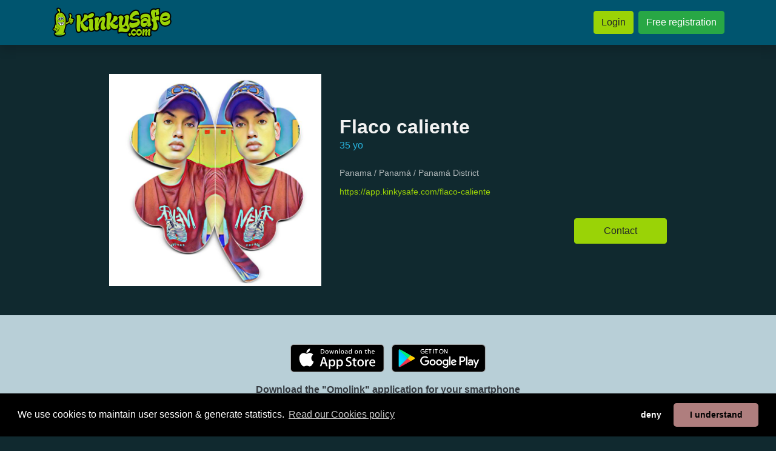

--- FILE ---
content_type: text/html; charset=UTF-8
request_url: https://www.kinkysafe.com/en/flaco-caliente
body_size: 5036
content:
<!doctype html>
<html class="h-100">
<head>

<!-- HEAD -->

<meta http-equiv="Content-Type" content="text/html; charset=utf-8">
<meta http-equiv="X-UA-Compatible" content="IE=edge">

<link rel="shortcut icon" href="https://storage1.machobb.com/ksf/7/a/3/5e58d69cd8c74c2a457c23a7/5cb31edcd8c74c252c8b456d.png" type="image/png">

<!-- javascript libraries -->


<script src="https://cdnjs.cloudflare.com/ajax/libs/jquery/3.6.0/jquery.min.js"></script>
<meta name="viewport" content="width=device-width, initial-scale=1, shrink-to-fit=no">
<script src="https://cdnjs.cloudflare.com/ajax/libs/popper.js/1.16.1/umd/popper.min.js"></script>
<script src="https://cdnjs.cloudflare.com/ajax/libs/bootstrap/4.6.2/js/bootstrap.min.js"></script>
<!-- <link href="https://cdnjs.cloudflare.com/ajax/libs/bootstrap/4.6.2/css/bootstrap.min.css" rel="stylesheet" /> -->
<link href="/libs/fapro-7.1.0/css/all.min.css" rel="stylesheet" />


<link href="/cache/css/5cb31edcd8c74c252c8b456d/bootstrap.css?1770153310" rel="stylesheet">


<!-- Custom -->

<script src="/_html_javascript.js?1770153310"></script>



<!-- Google Analytics 2024 -->
<script async src="https://www.googletagmanager.com/gtag/js?id=G-K23S81F0L9" type="text/javascript"></script>
<script type="text/javascript">
  window.dataLayer = window.dataLayer || [];
  function gtag(){dataLayer.push(arguments);}
  gtag('js', new Date());
  gtag('config', 'G-K23S81F0L9');
</script>


<link rel="canonical" href="https://www.kinkysafe.com/en/flaco-caliente" />
<meta http-equiv="content-language" content="en-gb">
<link rel="alternate" hreflang="x-default" href="https://www.kinkysafe.com/flaco-caliente" />
<link rel="alternate" hreflang="en" href="https://www.kinkysafe.com/en/flaco-caliente" />
<link rel="alternate" hreflang="es" href="https://www.kinkysafe.com/es/flaco-caliente" />
<link rel="alternate" hreflang="fr" href="https://www.kinkysafe.com/fr/flaco-caliente" />
<link rel="alternate" hreflang="de" href="https://www.kinkysafe.com/de/flaco-caliente" />
<link rel="alternate" hreflang="pt" href="https://www.kinkysafe.com/pt/flaco-caliente" />
<link rel="alternate" hreflang="it" href="https://www.kinkysafe.com/it/flaco-caliente" />

<title>Flaco caliente's personal page on free gay dating chat KINKYSAFE.COM</title>
<meta name="title" content="Flaco caliente's personal page on free gay dating chat KINKYSAFE.COM" />
<meta name="description" content="Panama / Panamá / Panamá District" />
<meta name="keywords" content="" />
<meta name="robots" content="index, follow" />
<meta name="author" content="KinkySafe" />
<meta name="publisher" content="KinkySafe" />
<meta name="generator" content="KinkySafe" />
<meta name="revisit-after" content="1 days" />
<meta name="distribution" content="web" />
<meta name="rating" content="general" />
<meta name="language" content="en" />

<meta property="og:title" content="Flaco caliente's personal page on free gay dating chat KINKYSAFE.COM" />
<meta property="og:description" content="Panama / Panamá / Panamá District" />
<meta property="og:url" content="https://www.kinkysafe.com/flaco-caliente" />
<meta property="og:type" content="website" />
<meta property="og:site_name" content="KinkySafe" />
<meta property="og:locale" content="en_EN" />

<meta name="twitter:card" content="summary" />
<meta name="twitter:title" content="Flaco caliente's personal page on free gay dating chat KINKYSAFE.COM" />
<meta name="twitter:description" content="Panama / Panamá / Panamá District" />
<meta name="twitter:url" content="https://www.kinkysafe.com/flaco-caliente" />
<meta name="twitter:site" content="@https://x.com/omolinkcom" />
<meta name="twitter:creator" content="@https://x.com/omolinkcom" />

<meta property="og:image" content="https://storage1.machobb.com/ksf/5/2/9/663b1d5863925/flaco-caliente.jpg" />
<meta name="twitter:image" content="https://storage1.machobb.com/ksf/5/2/9/663b1d5863925/flaco-caliente.jpg" />
<meta name="twitter:image:alt" content="Flaco caliente's personal page on free gay dating chat KINKYSAFE.COM" />

</head>
<body class="d-flex h-100 flex-column bg-bodybg text-bodytxt">
    

<!-- NAVBAR -->


<!-- MENU -->
<header>
	<nav
		class="navbar navbar-expand-md navbar-dark bg-navbg text-navtxt shadow">
		<div class="container py-1">
			<div class="d-flex flex-column d-md-none align-items-center w-100">
				<div class="mb-3" style="width: 100%; text-align: center;">
					<a href="/" style="display: inline-block;">
						<img style="height: 60px;" src="https://storage1.machobb.com/ksf/7/a/3/5e58d6f6d8c74c1f467c23a7/5cb31edcd8c74c252c8b456d.png">
					</a>
				</div>
				<div class="d-flex justify-content-between align-items-center w-100">
																				<div><a class="btn btn-primary btn-sm" href="https://app.kinkysafe.com">
							Login
						</a></div>
										<div><a class="btn btn-success btn-sm" href="https://app.kinkysafe.com/register">
							Free registration
						</a></div>
																			</div>
			</div>
			<div class="d-none d-md-flex justify-content-between align-items-center w-100">
				<a class="navbar-brand py-0" href="/">
					<img style="height: 50px;" src="https://storage1.machobb.com/ksf/7/a/3/5e58d6f6d8c74c1f467c23a7/5cb31edcd8c74c252c8b456d.png">
				</a>
			</div>
			<!--
			<button class="navbar-toggler" type="button" data-toggle="collapse" data-target="#navbarCollapse">
				<span class="navbar-toggler-icon"></span>
			</button>
			-->

			<div class="collapse navbar-collapse" id="navbarCollapse">
				<ul class="navbar-nav ml-0"></ul>
				<ul class="navbar-nav mx-auto"></ul>
				<ul class="navbar-nav mr-0 text-center">

																				<li class="nav-item pl-2">
						<a class="btn btn-primary" href="https://app.kinkysafe.com" style="white-space: nowrap;">
							Login
						</a>
					</li>
										<li class="nav-item pl-2">
						<a class="btn btn-success" href="https://app.kinkysafe.com/register" style="white-space: nowrap;">
							Free registration
						</a>
					</li>
															
				</ul>
			</div>
		</div>
	</nav>
</header>


<!-- ADMIN MENU -->


<!-- ERRORS -->

<style type="text/css">
	.alerts > .alert:first-child { margin-top: 32px; }
	.alerts > .alert:last-child { margin-bottom: 16px; }
</style>
<div class="container alerts">
	</div>
<!-- CONTENT -->

<div class="container-fluid flex-grow-1 px-0">
<script type="application/ld+json">
	{
	  "@context": "https://schema.org",
	  "@type": "Person",
	  "name": "Flaco caliente",
	  	  "image": "https://storage1.machobb.com/ksf/5/2/9/663b1d5863925/flaco-caliente.jpg",
	  	  "url": "https://www.kinkysafe.com/flaco-caliente",	  
	  "sameAs": [
	  									"https://app.kinkysafe.com/flaco-caliente"
	  ]
	}
</script>

<div class="container-fluid">

	<div class="row">
		<div class="col-12 px-0">

			<div class="container py">
				<div class="row justify-content-center mt-5">
					<div class="col-lg-4 mb-5">
						<div class="position-relative embed-responsive embed-responsive-1by1">
							<img class="embed-responsive-item obj-cover "
								src="https://storage1.machobb.com/ksf/5/2/9/663b1d5863925/flaco-caliente.jpg">
						</div>
					</div>
					<div
						class="col-lg-6 mb-5 d-flex flex-column justify-content-center e2e-inner-html-bound e2e-inner-html-interpolated">
						<div class="pb-4">

														<h2
								class="h2 font-weight-bold text-truncate ">
								Flaco caliente
							</h2>
							
							<div class="text-terciary mb-3">
								35 yo
								
								
							</div>

							
														<div class="mb-4 opacity-60">
																																																																																																																																																																																																																																																																																																																																																																																																																																																																																																																																																																																																																																																																																																																																																																																																																																																																																																																																																																																																																																																																																																																																																																																																																																																																																																																																																																																																																																																																																																																																																																																																																																																																																																																																																																																																																																																																																																																																																																																																																																																																																																																																																																																																																																																																																																																																																																																																																																																																															</div>
							
														<div class="h85 opacity-70 mb-2">Panama / Panamá / Panamá District</div>
							
							<a href="https://app.kinkysafe.com/flaco-caliente" class="h85 mb-2 text-primary">
								https://app.kinkysafe.com/flaco-caliente
							</a>

							<div class="d-flex flex-column mt-2">
								
								
								
															</div>

						</div>

						<div class="text-center text-lg-right">
							<!-- PWA -->
<a class="btn btn-primary px-5 py-2" target="_blank" href="https://app.kinkysafe.com/flaco-caliente">
	Contact
</a>
						</div>
					</div>
				</div>
			</div>

		</div>
	</div>


	<div class="row justify-content-center table-navbg2 text-dark pt-5 pb-5">

		<div class="col-12 text-center mb-3">
			<div class="pb-3"><!-- Iphone Appstore -->
<a class="d-inline-block cursor-pointer mx-1 mb-1" target="_blank" href="https://itunes.apple.com/app/omolink/id1164997400">
	<img style="height: 46px;" src="/img/badge_appstore_en.svg">
</a>
<!-- Android Download direct -->
<!-- Android Appstore -->
<a class="d-inline-block cursor-pointer mx-1 mb-1" target="_blank" href="https://play.google.com/store/apps/details?id=com.rheanet.dating.kedoya">
	<img style="height: 46px;" src="/img/badge_playstore_en.png">
</a>
<!-- Android Aptoide -->
</div>
			<div>
				<h1 class="font-weight-bold">Download the &quot;Omolink&quot; application for your smartphone</h1>
				<h2 class="">The gay app for guys who fuck safe</h2>
			</div>
		</div>

		<div class="col-12 d-flex flex-column justify-content-center align-items-center">
			<p class="text-center h2 w-100 mb-0 ">
				
			</p>
			<p class="text-center w-100 h120">
				<span class="text-primary">32.723</span>
				profiles created,
				<span class="text-primary">235</span>
				connected users
			</p>
		</div>
		<div class="col-12"></div>
		<div class="col-11 col-lg-9 col-xl-8 pb-5 pt-3">
			<div class="container">
				<div class="row">
																				 <div class="col-4 col-lg-2 px-1 pb-2">
						<a class="position-relative embed-responsive embed-responsive-1by1 cursor-pointer"
							href="/692e2880e417e4f28f0d31f4">
							<img class="embed-responsive-item obj-cover rounded blur-9"
								src="https://storage1.machobb.com/ksf/4/c/8/6950273de28c4/692e2880e417e4f28f0d31f4.jpg">
							<div class="position-absolute tblr-bottom">
																<div
									class="m-0 p-1 px-2 pt-5 h90 gradiant-transparent-black text-light rounded-bottom text-nowrap text-truncate">
									BUSCO YA💦
								</div>
															</div>
						</a>
				</div>
																											 <div class="col-4 col-lg-2 px-1 pb-2">
						<a class="position-relative embed-responsive embed-responsive-1by1 cursor-pointer"
							href="/victor-105">
							<img class="embed-responsive-item obj-cover rounded blur-9"
								src="https://storage1.machobb.com/ksf/0/4/6/67e45810c8640/671483815c755688b408d3fa.jpg">
							<div class="position-absolute tblr-bottom">
																<div
									class="m-0 p-1 px-2 pt-5 h90 gradiant-transparent-black text-light rounded-bottom text-nowrap text-truncate">
									Victor
								</div>
															</div>
						</a>
				</div>
																											 <div class="col-4 col-lg-2 px-1 pb-2">
						<a class="position-relative embed-responsive embed-responsive-1by1 cursor-pointer"
							href="/cerdo-100">
							<img class="embed-responsive-item obj-cover rounded "
								src="https://storage1.machobb.com/ksf/3/4/5/697366429c543/697365a8c0f7bdd7970d1df5.jpg">
							<div class="position-absolute tblr-bottom">
																<div
									class="m-0 p-1 px-2 pt-5 h90 gradiant-transparent-black text-light rounded-bottom text-nowrap text-truncate">
									Cerdo
								</div>
															</div>
						</a>
				</div>
																											 <div class="col-4 col-lg-2 px-1 pb-2">
						<a class="position-relative embed-responsive embed-responsive-1by1 cursor-pointer"
							href="/amante-de-trans-y">
							<img class="embed-responsive-item obj-cover rounded "
								src="https://storage1.machobb.com/ksf/6/1/9/671447a4c1916/amante-de-trans-y-novia-de-otros-a-pelo.jpg">
							<div class="position-absolute tblr-bottom">
																<div
									class="m-0 p-1 px-2 pt-5 h90 gradiant-transparent-black text-light rounded-bottom text-nowrap text-truncate">
									Amante de trans y novia de otros a...
								</div>
															</div>
						</a>
				</div>
																											 <div class="col-4 col-lg-2 px-1 pb-2">
						<a class="position-relative embed-responsive embed-responsive-1by1 cursor-pointer"
							href="/697d32b88c67f840870b2ba4">
							<img class="embed-responsive-item obj-cover rounded "
								src="https://storage1.machobb.com/ksf/5/6/a/697d32b821a65/atctv.jpg">
							<div class="position-absolute tblr-bottom">
																<div
									class="m-0 p-1 px-2 pt-5 h90 gradiant-transparent-black text-light rounded-bottom text-nowrap text-truncate">
									@ctv
								</div>
															</div>
						</a>
				</div>
																											 <div class="col-4 col-lg-2 px-1 pb-2">
						<a class="position-relative embed-responsive embed-responsive-1by1 cursor-pointer"
							href="/pre-a-pre-o-y-bebo">
							<img class="embed-responsive-item obj-cover rounded blur-9"
								src="https://storage1.machobb.com/ksf/d/7/7/697dbb160b77d/prena-preno-y-bebo.jpg">
							<div class="position-absolute tblr-bottom">
																<div
									class="m-0 p-1 px-2 pt-5 h90 gradiant-transparent-black text-light rounded-bottom text-nowrap text-truncate">
									Preña,preño y bebo
								</div>
															</div>
						</a>
				</div>
																																																																																																																																																																																																																																																																																																																																																	</div>
		</div>
	</div>
</div>
	
</div>
    
<!-- FOOTER -->

<div class="container-fluid bg-cardtxt">

    <div class="row justify-content-center bg-navbg text-navtxt py-5">
        <div class="col-12">

            <div class="container">
                <div class="row justify-content-center">

                    <div class="col-12 text-center pb-4">
                        <a class="" href="/connect">
                            <img style="height: 50px;" src="https://storage1.machobb.com/ksf/7/a/3/5e58d6f6d8c74c1f467c23a7/5cb31edcd8c74c252c8b456d.png">
                        </a>
                    </div>

                    
                    <div class="col-10 col-lg-9 text-center opacity-70 pb-4">
                                                                                                                                                                                                                                                                                                                                                                                                                                                                                                                                                                                                                                                                                                                                                                                                                                                                                                                                                                                                                                                                                                                                                                                                                                                                                                                                                                                                                                                                                                                                                                                                                                                <h3 class="d-inline h110">
                            <a class="text-navtxt" href="/profiles/tag/arab">Arabic</a>
                        </h3>&nbsp;&bull;&nbsp;
                                                <h3 class="d-inline h110">
                            <a class="text-navtxt" href="/profiles/tag/white">White</a>
                        </h3>&nbsp;&bull;&nbsp;
                                                <h3 class="d-inline h110">
                            <a class="text-navtxt" href="/profiles/tag/black">Black</a>
                        </h3>&nbsp;&bull;&nbsp;
                                                <h3 class="d-inline h110">
                            <a class="text-navtxt" href="/profiles/tag/mixed">Mixed</a>
                        </h3>&nbsp;&bull;&nbsp;
                                                <h3 class="d-inline h110">
                            <a class="text-navtxt" href="/profiles/tag/latin">Latino</a>
                        </h3>&nbsp;&bull;&nbsp;
                                                <h3 class="d-inline h110">
                            <a class="text-navtxt" href="/profiles/tag/asian">Asian</a>
                        </h3>&nbsp;&bull;&nbsp;
                                                <h3 class="d-inline h110">
                            <a class="text-navtxt" href="/profiles/tag/hindi">Indian</a>
                        </h3>&nbsp;&bull;&nbsp;
                                                <h3 class="d-inline h110">
                            <a class="text-navtxt" href="/profiles/tag/other">Other origins</a>
                        </h3>&nbsp;&bull;&nbsp;
                                                <h3 class="d-inline h110">
                            <a class="text-navtxt" href="/profiles/tag/myplace">At my place</a>
                        </h3>&nbsp;&bull;&nbsp;
                                                <h3 class="d-inline h110">
                            <a class="text-navtxt" href="/profiles/tag/urplace">At your place</a>
                        </h3>&nbsp;&bull;&nbsp;
                                                <h3 class="d-inline h110">
                            <a class="text-navtxt" href="/profiles/tag/hotel">Hotel</a>
                        </h3>&nbsp;&bull;&nbsp;
                                                <h3 class="d-inline h110">
                            <a class="text-navtxt" href="/profiles/tag/sexclub">Sex-Club</a>
                        </h3>&nbsp;&bull;&nbsp;
                                                <h3 class="d-inline h110">
                            <a class="text-navtxt" href="/profiles/tag/sauna">Sauna</a>
                        </h3>&nbsp;&bull;&nbsp;
                                                <h3 class="d-inline h110">
                            <a class="text-navtxt" href="/profiles/tag/park">Park</a>
                        </h3>&nbsp;&bull;&nbsp;
                                                <h3 class="d-inline h110">
                            <a class="text-navtxt" href="/profiles/tag/no_hair">No body hair</a>
                        </h3>&nbsp;&bull;&nbsp;
                                                <h3 class="d-inline h110">
                            <a class="text-navtxt" href="/profiles/tag/little_hairy">Some hair</a>
                        </h3>&nbsp;&bull;&nbsp;
                                                <h3 class="d-inline h110">
                            <a class="text-navtxt" href="/profiles/tag/very_hairy">Hairy</a>
                        </h3>&nbsp;&bull;&nbsp;
                                                <h3 class="d-inline h110">
                            <a class="text-navtxt" href="/profiles/tag/hungl">Normally hung</a>
                        </h3>&nbsp;&bull;&nbsp;
                                                <h3 class="d-inline h110">
                            <a class="text-navtxt" href="/profiles/tag/hungxl">Well hung</a>
                        </h3>&nbsp;&bull;&nbsp;
                                                <h3 class="d-inline h110">
                            <a class="text-navtxt" href="/profiles/tag/hungxxl">Hung XXL</a>
                        </h3>&nbsp;&bull;&nbsp;
                                                <h3 class="d-inline h110">
                            <a class="text-navtxt" href="/profiles/tag/top">Top</a>
                        </h3>&nbsp;&bull;&nbsp;
                                                <h3 class="d-inline h110">
                            <a class="text-navtxt" href="/profiles/tag/vers_top">Vers. top</a>
                        </h3>&nbsp;&bull;&nbsp;
                                                <h3 class="d-inline h110">
                            <a class="text-navtxt" href="/profiles/tag/versatile">Versatile</a>
                        </h3>&nbsp;&bull;&nbsp;
                                                <h3 class="d-inline h110">
                            <a class="text-navtxt" href="/profiles/tag/vers_bot">Vers. bottom</a>
                        </h3>&nbsp;&bull;&nbsp;
                                                <h3 class="d-inline h110">
                            <a class="text-navtxt" href="/profiles/tag/bottom">Bottom</a>
                        </h3>&nbsp;&bull;&nbsp;
                                                <h3 class="d-inline h110">
                            <a class="text-navtxt" href="/profiles/tag/soft">No penetration</a>
                        </h3>
                                            </div>

                    
                    
                    <div class="col-12 text-center opacity-40 h90 pb-3">
                        <a class="btn btn-link text-navtxt py-0 px-1" href="/legal/terms-and-conditions">
                            Terms and Conditions of Sale
                        </a>
                        &bull;
                        <a class="btn btn-link text-navtxt py-0 px-1" href="/legal/privacy-policy">
                            Privacy Policy
                        </a>
                        &bull;
                        <a class="btn btn-link text-navtxt py-0 px-1" href="/legal/cookie-policy">
                            Cookies Policy
                        </a>
                        &bull;
                        <a class="btn btn-link text-navtxt py-0 px-1" href="/legal/child-safety">
                            Child Safety Policy
                        </a>
                        &bull;
                        <a class="btn btn-link text-navtxt py-0 px-1" href="/faqs">
                            Help / Contact
                        </a>
                    </div>

                                        <div class="col-12 text-center pb-3">
                        <img src="/legalfoot.php">
                    </div>
                    
                    <div class="col-12 text-center">
                                                <a href="/en">
                            <img style="width: 32px;" src="/img/lang_en.png">
                        </a>
                                                <a href="/es">
                            <img style="width: 32px;" src="/img/lang_es.png">
                        </a>
                                                <a href="/fr">
                            <img style="width: 32px;" src="/img/lang_fr.png">
                        </a>
                                                <a href="/de">
                            <img style="width: 32px;" src="/img/lang_de.png">
                        </a>
                                                <a href="/pt">
                            <img style="width: 32px;" src="/img/lang_pt.png">
                        </a>
                                                <a href="/it">
                            <img style="width: 32px;" src="/img/lang_it.png">
                        </a>
                                            </div>

                </div>
            </div>

        </div>
    </div>

</div>
<!-- DEBUG -->


<!-- BODYEND -->


<script src="/libs/twig-js/twig.min.js" type="text/javascript"></script>

<link href="https://cdnjs.cloudflare.com/ajax/libs/flag-icon-css/3.1.0/css/flag-icon.min.css" rel="stylesheet">

<link href="https://cdn.jsdelivr.net/npm/pretty-checkbox@3.0/dist/pretty-checkbox.min.css" rel="stylesheet"/>

<link href="https://cdnjs.cloudflare.com/ajax/libs/paymentfont/1.2.5/css/paymentfont.min.css" rel="stylesheet">

<link href="https://cdnjs.cloudflare.com/ajax/libs/foundicons/3.0.0/foundation-icons.min.css" rel="stylesheet">

<script src="https://cdnjs.cloudflare.com/ajax/libs/js-signals/1.0.0/js-signals.min.js"></script>
<script src="https://cdnjs.cloudflare.com/ajax/libs/hasher/1.2.0/hasher.min.js"></script>

<script src="https://cdnjs.cloudflare.com/ajax/libs/moment.js/2.13.0/moment-with-locales.min.js" type="text/javascript"></script>

<script src="https://cdnjs.cloudflare.com/ajax/libs/jQuery-Geolocation/1.0.50/jquery.geolocation.min.js" type="text/javascript"></script>

<script src="https://cdnjs.cloudflare.com/ajax/libs/userinfo/1.1.1/userinfo.min.js" type="text/javascript"></script>

<script src="https://cdnjs.cloudflare.com/ajax/libs/jStorage/0.4.12/jstorage.min.js" type="text/javascript"></script>

<script src="https://cdnjs.cloudflare.com/ajax/libs/soundmanager2/2.97a.20140901/script/soundmanager2-nodebug-jsmin.js" type="text/javascript"></script>

<script src="https://cdnjs.cloudflare.com/ajax/libs/jquery-jsonview/1.2.3/jquery.jsonview.min.js" type="text/javascript"></script>
<link href="https://cdnjs.cloudflare.com/ajax/libs/jquery-jsonview/1.2.3/jquery.jsonview.min.css" rel="stylesheet">

<script src="https://cdn.statically.io/gh/bgrins/filereader.js/107f68c3/filereader.js"></script>

<link href="https://cdnjs.cloudflare.com/ajax/libs/toastr.js/2.1.2/toastr.min.css" rel="stylesheet">
<script src="https://cdnjs.cloudflare.com/ajax/libs/toastr.js/2.1.2/toastr.min.js" type="text/javascript"></script>

<script src="https://cdn.jsdelivr.net/npm/sweetalert2@7.20.10/dist/sweetalert2.all.min.js" type="text/javascript"></script>

<link rel="stylesheet" href="https://cdnjs.cloudflare.com/ajax/libs/balloon-css/1.2.0/balloon.min.css">


<!-- Cookie Consent -->

<link href="https://cdnjs.cloudflare.com/ajax/libs/cookieconsent2/3.1.0/cookieconsent.min.css" rel="stylesheet" />
<script src="https://cdnjs.cloudflare.com/ajax/libs/cookieconsent2/3.1.0/cookieconsent.min.js"></script>
<script type="text/javascript">
	$(document).ready(function () {
		window.cookieconsent.initialise({
			palette: { popup: { background: "#000", text: "#fff" }, button: { background: "#AF7E7E" } },
			theme: "classic", type: "opt-out", revokeBtn: "<div></div>",
			content: {
				message: "We use cookies to maintain user session &amp; generate statistics.",
				deny: "deny",
				allow: "I understand",
				link: "Read our Cookies policy",
				policy: "en::block_cookies::button::settings",
				href: "/legal/cookie-policy"
			},
			/*onStatusChange: function (status) { console.log(this.hasConsented() ? 'enable cookies' : 'disable cookies'); }*/
		})
	});
</script>

<!-- Not used 
<script src="https://cdnjs.cloudflare.com/ajax/libs/underscore.js/1.8.3/underscore-min.js" type="text/javascript"></script>
<script src="https://cdnjs.cloudflare.com/ajax/libs/underscore.string/3.2.3/underscore.string.min.js" type="text/javascript"></script>
<script src="https://cdnjs.cloudflare.com/ajax/libs/modernizr/2.8.3/modernizr.min.js" type="text/javascript"></script>
<link href="//cdnjs.cloudflare.com/ajax/libs/jasny-bootstrap/3.1.3/css/jasny-bootstrap.min.css" rel="stylesheet">
<script src="https://cdnjs.cloudflare.com/ajax/libs/jasny-bootstrap/3.1.3/js/jasny-bootstrap.min.js" type="text/javascript"></script>
<link href="//cdnjs.cloudflare.com/ajax/libs/bootstrap3-dialog/1.34.9/css/bootstrap-dialog.min.css" rel="stylesheet">
<script src="https://cdnjs.cloudflare.com/ajax/libs/bootstrap3-dialog/1.34.9/js/bootstrap-dialog.min.js" type="text/javascript"></script>
<script src="https://cdnjs.cloudflare.com/ajax/libs/bootstrap-toggle/2.2.1/js/bootstrap-toggle.min.js" type="text/javascript"></script>
<link href="//cdnjs.cloudflare.com/ajax/libs/bootstrap-toggle/2.2.1/css/bootstrap-toggle.min.css" rel="stylesheet">
<script src="https://cdnjs.cloudflare.com/ajax/libs/adblock-detect/1.0.5/index.min.js"></script>
<script src="https://cdn.statically.io/gh/krasimir/EventBus/a8c5de42/src/EventBus.js" type="text/javascript"></script>
<script src="https://cdnjs.cloudflare.com/ajax/libs/tinysort/2.2.4/tinysort.min.js"></script>
<link href="//cdnjs.cloudflare.com/ajax/libs/bootstrap-social/5.1.1/bootstrap-social.min.css" rel="stylesheet">
-->
<script defer src="https://static.cloudflareinsights.com/beacon.min.js/vcd15cbe7772f49c399c6a5babf22c1241717689176015" integrity="sha512-ZpsOmlRQV6y907TI0dKBHq9Md29nnaEIPlkf84rnaERnq6zvWvPUqr2ft8M1aS28oN72PdrCzSjY4U6VaAw1EQ==" data-cf-beacon='{"version":"2024.11.0","token":"a86bda864a7b444885e5ae0bbda02b36","r":1,"server_timing":{"name":{"cfCacheStatus":true,"cfEdge":true,"cfExtPri":true,"cfL4":true,"cfOrigin":true,"cfSpeedBrain":true},"location_startswith":null}}' crossorigin="anonymous"></script>
</body>
</html>